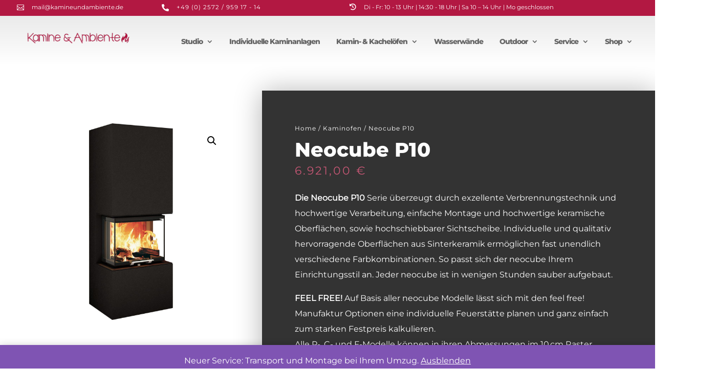

--- FILE ---
content_type: text/css
request_url: https://kamineundambiente.de/wp-content/themes/divi-child/style.css?ver=4.27.4
body_size: -52
content:
/*
 Theme Name:     Linkstark Child-Theme
 Theme URI:      http://www.elegantthemes.com
 Description:    Linkstark Child-Theme
 Author:         LINKSTARK.de
 Author URI:     https://linkstark.de/
 Template:       Divi
 Version:        1.0.0
*/
 
/* =Ab hier kannst du deine CSS-Anpassungen eintragen
------------------------------------------------------- */


--- FILE ---
content_type: text/css
request_url: https://kamineundambiente.de/wp-content/et-cache/4394253/et-core-unified-cpt-tb-4392812-tb-4392766-tb-4393085-deferred-4394253.min.css?ver=1762934119
body_size: 841
content:
@font-face{font-family:"Montserrat-ExtraBold";font-display:swap;src:url("https://kamineundambiente.de/wp-content/uploads/et-fonts/Montserrat-ExtraBold.ttf") format("truetype")}@font-face{font-family:"Montserrat-Regular";font-display:swap;src:url("https://kamineundambiente.de/wp-content/uploads/et-fonts/Montserrat-Regular.ttf") format("truetype")}@font-face{font-family:"Montserrat-ExtraBold";font-display:swap;src:url("https://kamineundambiente.de/wp-content/uploads/et-fonts/Montserrat-ExtraBold.ttf") format("truetype")}@font-face{font-family:"Montserrat-Regular";font-display:swap;src:url("https://kamineundambiente.de/wp-content/uploads/et-fonts/Montserrat-Regular.ttf") format("truetype")}.et_pb_section_1_tb_body.et_pb_section{padding-top:0px;margin-top:0px}.et_pb_row_2_tb_body.et_pb_row{padding-top:80px!important;padding-top:80px}.et_pb_wc_related_products_0_tb_body section.products>h1,.et_pb_wc_related_products_0_tb_body section.products>h2,.et_pb_wc_related_products_0_tb_body section.products>h3,.et_pb_wc_related_products_0_tb_body section.products>h4,.et_pb_wc_related_products_0_tb_body section.products>h5,.et_pb_wc_related_products_0_tb_body section.products>h6{font-weight:800!important;text-transform:uppercase!important;font-size:2vw!important;text-align:left!important}.et_pb_wc_related_products_0_tb_body ul.products li.product h3,.et_pb_wc_related_products_0_tb_body ul.products li.product h1,.et_pb_wc_related_products_0_tb_body ul.products li.product h2,.et_pb_wc_related_products_0_tb_body ul.products li.product h4,.et_pb_wc_related_products_0_tb_body ul.products li.product h5,.et_pb_wc_related_products_0_tb_body ul.products li.product h6{font-weight:800!important;font-size:16px!important}.et_pb_wc_related_products_0_tb_body.et_pb_module .et_shop_image{border-radius:10px 10px 10px 10px;overflow:hidden}.et_pb_wc_related_products_0_tb_body ul.products li.product span.onsale{padding-top:6px!important;padding-right:18px!important;padding-bottom:6px!important;padding-left:18px!important;margin-top:0px!important;margin-right:0px!important;margin-bottom:0px!important;margin-left:0px!important}.et_pb_wc_related_products_0_tb_body ul.products li.product .star-rating{width:calc(5.4em + (0px * 4))}.et_pb_wc_related_products_0_tb_body .et_overlay:before,.et_pb_wc_related_products_0_tb_body .et_pb_extra_overlay:before{color:#FFFFFF!important}.et_pb_wc_related_products_0_tb_body .et_overlay,.et_pb_wc_related_products_0_tb_body .et_pb_extra_overlay{background-color:rgba(0,0,0,0.1)!important;border-color:rgba(0,0,0,0.1)!important}.et_pb_wc_related_products_0_tb_body .et_overlay:before{font-family:ETmodules!important;font-weight:400!important}@font-face{font-family:"Montserrat-ExtraBold";font-display:swap;src:url("https://kamineundambiente.de/wp-content/uploads/et-fonts/Montserrat-ExtraBold.ttf") format("truetype")}@font-face{font-family:"Montserrat-Regular";font-display:swap;src:url("https://kamineundambiente.de/wp-content/uploads/et-fonts/Montserrat-Regular.ttf") format("truetype")}.et_pb_section_0_tb_footer.et_pb_section{padding-bottom:0px}.et_pb_row_0_tb_footer.et_pb_row{padding-right:10%!important;padding-bottom:0px!important;padding-right:10%;padding-bottom:0px}.et_pb_row_0_tb_footer,body #page-container .et-db #et-boc .et-l .et_pb_row_0_tb_footer.et_pb_row,body.et_pb_pagebuilder_layout.single #page-container #et-boc .et-l .et_pb_row_0_tb_footer.et_pb_row,body.et_pb_pagebuilder_layout.single.et_full_width_page #page-container .et_pb_row_0_tb_footer.et_pb_row{max-width:1480px}.et_pb_image_0_tb_footer{padding-bottom:0px;padding-left:70px;margin-bottom:0px!important;width:300px;max-width:300px;text-align:center}div.et_pb_section.et_pb_section_1_tb_footer{background-image:linear-gradient(180deg,#111111 0%,#333333 100%)!important}.et_pb_section_1_tb_footer.et_pb_section{padding-top:25px;padding-bottom:25px}.et_pb_row_1_tb_footer,body #page-container .et-db #et-boc .et-l .et_pb_row_1_tb_footer.et_pb_row,body.et_pb_pagebuilder_layout.single #page-container #et-boc .et-l .et_pb_row_1_tb_footer.et_pb_row,body.et_pb_pagebuilder_layout.single.et_full_width_page #page-container .et_pb_row_1_tb_footer.et_pb_row{max-width:1400px}.et_pb_text_0_tb_footer,.et_pb_text_1_tb_footer,.et_pb_text_2_tb_footer{font-size:15px;padding-right:10%!important}.et_pb_text_0_tb_footer h4,.et_pb_text_1_tb_footer h4,.et_pb_text_2_tb_footer h4{text-transform:uppercase;color:#FFFFFF!important}.et_pb_social_media_follow .et_pb_social_media_follow_network_2_tb_footer.et_pb_social_icon .icon:before,.et_pb_social_media_follow_0_tb_footer li.et_pb_social_icon a.icon:before,.et_pb_social_media_follow .et_pb_social_media_follow_network_5_tb_footer.et_pb_social_icon .icon:before,.et_pb_social_media_follow_1_tb_footer li.et_pb_social_icon a.icon:before{color:#FFFFFF}ul.et_pb_social_media_follow_0_tb_footer,ul.et_pb_social_media_follow_1_tb_footer{padding-top:30px!important}.et_pb_social_media_follow_0_tb_footer li a.icon:before,.et_pb_social_media_follow_1_tb_footer li a.icon:before{font-size:18px;line-height:36px;height:36px;width:36px}.et_pb_social_media_follow_0_tb_footer li a.icon,.et_pb_social_media_follow_1_tb_footer li a.icon{height:36px;width:36px}.et_pb_image_1_tb_footer .et_pb_image_wrap,.et_pb_image_2_tb_footer .et_pb_image_wrap{border-color:#FFFFFF;box-shadow:10px 10px 0px 0px #b21842}.et_pb_image_1_tb_footer{padding-left:30px;margin-top:-75px!important;width:90%;max-width:90%;text-align:right;margin-right:0}.et_pb_image_2_tb_footer{width:60%;max-width:60%;text-align:right;margin-right:0}.et_pb_social_media_follow_network_0_tb_footer a.icon,.et_pb_social_media_follow_network_3_tb_footer a.icon{background-color:#4285f4!important}.et_pb_social_media_follow_network_1_tb_footer a.icon,.et_pb_social_media_follow_network_4_tb_footer a.icon{background-color:#3b5998!important}.et_pb_social_media_follow_network_2_tb_footer a.icon,.et_pb_social_media_follow_network_5_tb_footer a.icon{background-color:#ea2c59!important}.et_pb_image_0_tb_footer.et_pb_module,.et_pb_image_2_tb_footer.et_pb_module{margin-left:0px!important;margin-right:auto!important}.et_pb_image_1_tb_footer.et_pb_module{margin-left:auto!important;margin-right:0px!important}@media only screen and (min-width:981px){.et_pb_social_media_follow_1_tb_footer,.et_pb_image_2_tb_footer{display:none!important}}@media only screen and (max-width:980px){.et_pb_image_0_tb_footer .et_pb_image_wrap img,.et_pb_image_1_tb_footer .et_pb_image_wrap img,.et_pb_image_2_tb_footer .et_pb_image_wrap img{width:auto}.et_pb_section_1_tb_footer.et_pb_section{padding-top:25px;padding-bottom:25px}.et_pb_text_0_tb_footer,.et_pb_text_1_tb_footer,.et_pb_text_2_tb_footer{font-size:14px;line-height:2em}}@media only screen and (min-width:768px) and (max-width:980px){.et_pb_section_0_tb_footer,.et_pb_social_media_follow_0_tb_footer,.et_pb_image_1_tb_footer{display:none!important}}@media only screen and (max-width:767px){.et_pb_section_0_tb_footer,.et_pb_social_media_follow_0_tb_footer,.et_pb_image_1_tb_footer{display:none!important}.et_pb_image_0_tb_footer .et_pb_image_wrap img,.et_pb_image_1_tb_footer .et_pb_image_wrap img,.et_pb_image_2_tb_footer .et_pb_image_wrap img{width:auto}.et_pb_section_1_tb_footer.et_pb_section{padding-top:35px;padding-bottom:35px}.et_pb_text_0_tb_footer,.et_pb_text_1_tb_footer,.et_pb_text_2_tb_footer{font-size:14px;line-height:2em}}